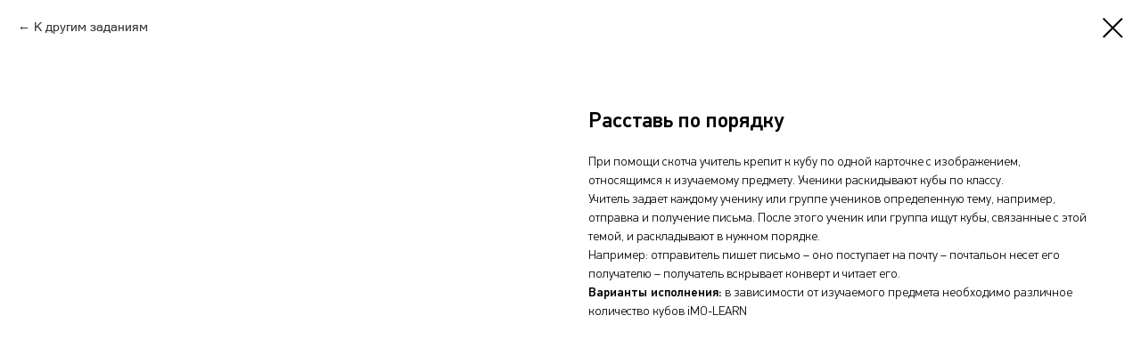

--- FILE ---
content_type: text/html; charset=UTF-8
request_url: https://lab.digis.ru/imo-learn/tproduct/213576741-593196016501-rasstav-po-poryadku
body_size: 9211
content:
<!DOCTYPE html><html> <head><meta charset="utf-8" /><meta http-equiv="Content-Type" content="text/html; charset=utf-8" /><meta name="viewport" content="width=device-width, initial-scale=1.0" /><!--metatextblock-->
<title>Расставь по порядку</title>
<meta name="description" content="">
<meta name="keywords" content="">
<meta property="og:title" content="Расставь по порядку" />
<meta property="og:description" content="" />
<meta property="og:type" content="website" />
<meta property="og:url" content="https://lab.digis.ru/imo-learn/tproduct/213576741-593196016501-rasstav-po-poryadku" />
<meta property="og:image" content="https://static.tildacdn.com/tild3561-6532-4432-a533-623939313635/15.PNG" />
<link rel="canonical" href="https://lab.digis.ru/imo-learn/tproduct/213576741-593196016501-rasstav-po-poryadku" />
<!--/metatextblock--><meta property="fb:app_id" content="257953674358265" /><meta name="format-detection" content="telephone=no" /><meta http-equiv="x-dns-prefetch-control" content="on"><link rel="dns-prefetch" href="https://ws.tildacdn.com"><link rel="dns-prefetch" href="https://static.tildacdn.com"><link rel="shortcut icon" href="https://static.tildacdn.com/tild3332-6466-4133-b466-663263663239/favicon.ico" type="image/x-icon" /><!-- Assets --><script src="https://stat.tildacdn.com/js/tilda-fallback-1.0.min.js" charset="utf-8" async></script><link rel="stylesheet" href="https://static.tildacdn.com/css/tilda-grid-3.0.min.css" type="text/css" media="all" onerror="this.loaderr='y';"/><link rel="stylesheet" href="https://ws.tildacdn.com/project604785/tilda-blocks-2.14.css?t=1649895800" type="text/css" media="all" onerror="this.loaderr='y';" /><link rel="stylesheet" href="https://static.tildacdn.com/css/tilda-animation-1.0.min.css" type="text/css" media="all" onerror="this.loaderr='y';" /><link rel="stylesheet" href="https://static.tildacdn.com/css/tilda-menusub-1.0.min.css" type="text/css" media="print" onload="this.media='all';" onerror="this.loaderr='y';" /><noscript><link rel="stylesheet" href="https://static.tildacdn.com/css/tilda-menusub-1.0.min.css" type="text/css" media="all" /></noscript><link rel="stylesheet" href="https://static.tildacdn.com/css/tilda-slds-1.4.min.css" type="text/css" media="print" onload="this.media='all';" onerror="this.loaderr='y';" /><noscript><link rel="stylesheet" href="https://static.tildacdn.com/css/tilda-slds-1.4.min.css" type="text/css" media="all" /></noscript><link rel="stylesheet" href="https://static.tildacdn.com/css/tilda-zoom-2.0.min.css" type="text/css" media="print" onload="this.media='all';" onerror="this.loaderr='y';" /><noscript><link rel="stylesheet" href="https://static.tildacdn.com/css/tilda-zoom-2.0.min.css" type="text/css" media="all" /></noscript><link rel="stylesheet" href="https://static.tildacdn.com/css/tilda-forms-1.0.min.css" type="text/css" media="all" onerror="this.loaderr='y';" /><link rel="stylesheet" href="https://static.tildacdn.com/css/tilda-popup-1.1.min.css" type="text/css" media="print" onload="this.media='all';" onerror="this.loaderr='y';" /><noscript><link rel="stylesheet" href="https://static.tildacdn.com/css/tilda-popup-1.1.min.css" type="text/css" media="all" /></noscript><link rel="stylesheet" href="https://static.tildacdn.com/css/tilda-catalog-1.1.min.css" type="text/css" media="print" onload="this.media='all';" onerror="this.loaderr='y';" /><noscript><link rel="stylesheet" href="https://static.tildacdn.com/css/tilda-catalog-1.1.min.css" type="text/css" media="all" /></noscript><script src="https://static.tildacdn.com/js/jquery-1.10.2.min.js" onerror="this.loaderr='y';"></script><script src="https://static.tildacdn.com/js/tilda-scripts-3.0.min.js" onerror="this.loaderr='y';"></script><script src="https://ws.tildacdn.com/project604785/tilda-blocks-2.7.js?t=1649895800" onerror="this.loaderr='y';"></script><script src="https://static.tildacdn.com/js/lazyload-1.3.min.js" charset="utf-8" async onerror="this.loaderr='y';"></script><script src="https://static.tildacdn.com/js/tilda-animation-1.0.min.js" charset="utf-8" async onerror="this.loaderr='y';"></script><script src="https://static.tildacdn.com/js/tilda-cover-1.0.min.js" charset="utf-8" async onerror="this.loaderr='y';"></script><script src="https://static.tildacdn.com/js/tilda-events-1.0.min.js" charset="utf-8" async onerror="this.loaderr='y';"></script><script src="https://static.tildacdn.com/js/tilda-menusub-1.0.min.js" charset="utf-8" async onerror="this.loaderr='y';"></script><script src="https://static.tildacdn.com/js/tilda-slds-1.4.min.js" charset="utf-8" async onerror="this.loaderr='y';"></script><script src="https://static.tildacdn.com/js/hammer.min.js" charset="utf-8" async onerror="this.loaderr='y';"></script><script src="https://static.tildacdn.com/js/tilda-zoom-2.0.min.js" charset="utf-8" async onerror="this.loaderr='y';"></script><script src="https://static.tildacdn.com/js/tilda-products-1.0.min.js" charset="utf-8" async onerror="this.loaderr='y';"></script><script src="https://static.tildacdn.com/js/tilda-catalog-1.1.min.js" charset="utf-8" async onerror="this.loaderr='y';"></script><script type="text/javascript">window.dataLayer = window.dataLayer || [];</script><script type="text/javascript">(function () {
if((/bot|google|yandex|baidu|bing|msn|duckduckbot|teoma|slurp|crawler|spider|robot|crawling|facebook/i.test(navigator.userAgent))===false && typeof(sessionStorage)!='undefined' && sessionStorage.getItem('visited')!=='y' && document.visibilityState){
var style=document.createElement('style');
style.type='text/css';
style.innerHTML='@media screen and (min-width: 980px) {.t-records {opacity: 0;}.t-records_animated {-webkit-transition: opacity ease-in-out .2s;-moz-transition: opacity ease-in-out .2s;-o-transition: opacity ease-in-out .2s;transition: opacity ease-in-out .2s;}.t-records.t-records_visible {opacity: 1;}}';
document.getElementsByTagName('head')[0].appendChild(style);
function t_setvisRecs(){
var alr=document.querySelectorAll('.t-records');
Array.prototype.forEach.call(alr, function(el) {
el.classList.add("t-records_animated");
});
setTimeout(function () {
Array.prototype.forEach.call(alr, function(el) {
el.classList.add("t-records_visible");
});
sessionStorage.setItem("visited", "y");
}, 400);
} 
document.addEventListener('DOMContentLoaded', t_setvisRecs);
}
})();</script></head><body class="t-body" style="margin:0;"><!--allrecords--><div id="allrecords" class="t-records" data-product-page="y" data-hook="blocks-collection-content-node" data-tilda-project-id="604785" data-tilda-page-id="12816224" data-tilda-page-alias="imo-learn" data-tilda-formskey="f3f3cdee7a7201db5ecff163718d00a9" data-tilda-lazy="yes">


<!-- PRODUCT START -->

                
                        
                    
        
        

<div id="rec213576741" class="r t-rec" style="background-color:#ffffff;" data-bg-color="#ffffff">
    <div class="t-store t-store__prod-snippet__container">

        
                <div class="t-store__prod-popup__close-txt-wr" style="position:absolute;">
            <a href="https://lab.digis.ru/imo-learn" class="js-store-close-text t-store__prod-popup__close-txt t-descr t-descr_xxs" style="color:#000000;">
                К другим заданиям
            </a>
        </div>
        
        <a href="https://lab.digis.ru/imo-learn" class="t-popup__close" style="position:absolute; background-color:#ffffff">
            <div class="t-popup__close-wrapper">
                <svg class="t-popup__close-icon t-popup__close-icon_arrow" width="26px" height="26px" viewBox="0 0 26 26" version="1.1" xmlns="http://www.w3.org/2000/svg" xmlns:xlink="http://www.w3.org/1999/xlink"><path d="M10.4142136,5 L11.8284271,6.41421356 L5.829,12.414 L23.4142136,12.4142136 L23.4142136,14.4142136 L5.829,14.414 L11.8284271,20.4142136 L10.4142136,21.8284271 L2,13.4142136 L10.4142136,5 Z" fill="#000000"></path></svg>
                <svg class="t-popup__close-icon t-popup__close-icon_cross" width="23px" height="23px" viewBox="0 0 23 23" version="1.1" xmlns="http://www.w3.org/2000/svg" xmlns:xlink="http://www.w3.org/1999/xlink"><g stroke="none" stroke-width="1" fill="#000000" fill-rule="evenodd"><rect transform="translate(11.313708, 11.313708) rotate(-45.000000) translate(-11.313708, -11.313708) " x="10.3137085" y="-3.6862915" width="2" height="30"></rect><rect transform="translate(11.313708, 11.313708) rotate(-315.000000) translate(-11.313708, -11.313708) " x="10.3137085" y="-3.6862915" width="2" height="30"></rect></g></svg>
            </div>
        </a>
        
        <div class="js-store-product js-product t-store__product-snippet" data-product-lid="593196016501" data-product-uid="593196016501" itemscope itemtype="http://schema.org/Product">
            <meta itemprop="productID" content="593196016501" />

            <div class="t-container">
                <div>
                    <meta itemprop="image" content="https://static.tildacdn.com/tild3561-6532-4432-a533-623939313635/15.PNG" />
                    <div class="t-store__prod-popup__slider js-store-prod-slider t-store__prod-popup__col-left t-col t-col_6">
                        <div class="js-product-img" style="width:100%;padding-bottom:75%;background-size:cover;opacity:0;">
                        </div>
                    </div>
                    <div class="t-store__prod-popup__info t-align_left t-store__prod-popup__col-right t-col t-col_6">

                        <div class="t-store__prod-popup__title-wrapper">
                            <h1 class="js-store-prod-name js-product-name t-store__prod-popup__name t-name t-name_xl" itemprop="name" style="font-weight:700;">Расставь по порядку</h1>
                            <div class="t-store__prod-popup__brand t-descr t-descr_xxs" >
                                                            </div>
                            <div class="t-store__prod-popup__sku t-descr t-descr_xxs">
                                <span class="js-store-prod-sku js-product-sku" translate="no" >
                                    
                                </span>
                            </div>
                        </div>

                                                                        <div itemprop="offers" itemscope itemtype="http://schema.org/AggregateOffer" style="display:none;">
                            <meta itemprop="lowPrice" content="" />
                            <meta itemprop="highPrice" content="" />
                            <meta itemprop="priceCurrency" content="RUB" />
                                                        <link itemprop="availability" href="http://schema.org/InStock">
                                                                                    <div itemprop="offers" itemscope itemtype="http://schema.org/Offer" style="display:none;">
                                <meta itemprop="serialNumber" content="694705940701" />
                                                                <meta itemprop="price" content="0" />
                                <meta itemprop="priceCurrency" content="RUB" />
                                                                <link itemprop="availability" href="http://schema.org/InStock">
                                                            </div>
                                                    </div>
                        
                                                
                        <div class="js-store-price-wrapper t-store__prod-popup__price-wrapper">
                            <div class="js-store-prod-price t-store__prod-popup__price t-store__prod-popup__price-item t-name t-name_md" style="font-weight:400;display:none;">
                                                                <div class="js-product-price js-store-prod-price-val t-store__prod-popup__price-value" data-product-price-def="" data-product-price-def-str=""></div><div class="t-store__prod-popup__price-currency" translate="no">р.</div>
                                                            </div>
                            <div class="js-store-prod-price-old t-store__prod-popup__price_old t-store__prod-popup__price-item t-name t-name_md" style="font-weight:400;display:none;">
                                                                <div class="js-store-prod-price-old-val t-store__prod-popup__price-value"></div><div class="t-store__prod-popup__price-currency" translate="no">р.</div>
                                                            </div>
                        </div>

                        <div class="js-product-controls-wrapper">
                        </div>

                        <div class="t-store__prod-popup__links-wrapper">
                                                    </div>

                        
                        <div class="js-store-prod-text t-store__prod-popup__text t-descr t-descr_xxs" >
                                                    <div class="js-store-prod-all-text" itemprop="description">
                                При помощи скотча учитель крепит к кубу по одной карточке с изображением, относящимся к изучаемому предмету. Ученики раскидывают кубы по классу.<br />Учитель задает каждому ученику или группе учеников определенную тему, например, отправка и получение письма. После этого ученик или группа ищут кубы, связанные с этой темой, и раскладывают в нужном порядке.<br /> Например: отправитель пишет письмо – оно поступает на почту – почтальон несет его получателю – получатель вскрывает конверт и читает его.<br /><strong>Варианты исполнения:</strong> в зависимости от изучаемого предмета необходимо различное количество кубов iMO-LEARN                            </div>
                                                                            <div class="js-store-prod-all-charcs">
                                                                                                                                                                        </div>
                                                </div>

                    </div>
                </div>

                            </div>
        </div>
                <div class="js-store-error-msg t-store__error-msg-cont"></div>
        <div itemscope itemtype="http://schema.org/ImageGallery" style="display:none;">
                                                </div>

    </div>

                        
                        
    
    <style>
        /* body bg color */
        
        .t-body {
            background-color:#ffffff;
        }
        

        /* body bg color end */
        /* Slider stiles */
        .t-slds__bullet_active .t-slds__bullet_body {
            background-color: #222 !important;
        }

        .t-slds__bullet:hover .t-slds__bullet_body {
            background-color: #222 !important;
        }
        /* Slider stiles end */
    </style>
    

            
        
    <style>
        

        

        
    </style>
    
    
        
    <style>
        
    </style>
    
    
        
    <style>
        
    </style>
    
    
        
        <style>
    
                                    
        </style>
    
    
    <div class="js-store-tpl-slider-arrows" style="display: none;">
                


<div class="t-slds__arrow_wrapper t-slds__arrow_wrapper-left" data-slide-direction="left">
  <div class="t-slds__arrow t-slds__arrow-left t-slds__arrow-withbg" style="width: 30px; height: 30px;background-color: rgba(255,255,255,1);">
    <div class="t-slds__arrow_body t-slds__arrow_body-left" style="width: 7px;">
      <svg style="display: block" viewBox="0 0 7.3 13" xmlns="http://www.w3.org/2000/svg" xmlns:xlink="http://www.w3.org/1999/xlink">
                <desc>Left</desc>
        <polyline
        fill="none"
        stroke="#000000"
        stroke-linejoin="butt"
        stroke-linecap="butt"
        stroke-width="1"
        points="0.5,0.5 6.5,6.5 0.5,12.5"
        />
      </svg>
    </div>
  </div>
</div>
<div class="t-slds__arrow_wrapper t-slds__arrow_wrapper-right" data-slide-direction="right">
  <div class="t-slds__arrow t-slds__arrow-right t-slds__arrow-withbg" style="width: 30px; height: 30px;background-color: rgba(255,255,255,1);">
    <div class="t-slds__arrow_body t-slds__arrow_body-right" style="width: 7px;">
      <svg style="display: block" viewBox="0 0 7.3 13" xmlns="http://www.w3.org/2000/svg" xmlns:xlink="http://www.w3.org/1999/xlink">
        <desc>Right</desc>
        <polyline
        fill="none"
        stroke="#000000"
        stroke-linejoin="butt"
        stroke-linecap="butt"
        stroke-width="1"
        points="0.5,0.5 6.5,6.5 0.5,12.5"
        />
      </svg>
    </div>
  </div>
</div>    </div>

    
    <script>
        t_onReady(function() {
            var tildacopyEl = document.getElementById('tildacopy');
            if (tildacopyEl) tildacopyEl.style.display = 'none';

            var recid = '213576741';
            var options = {};
            var product = {"uid":593196016501,"rootpartid":1290005,"title":"Расставь по порядку","text":"При помощи скотча учитель крепит к кубу по одной карточке с изображением, относящимся к изучаемому предмету. Ученики раскидывают кубы по классу.<br \/>Учитель задает каждому ученику или группе учеников определенную тему, например, отправка и получение письма. После этого ученик или группа ищут кубы, связанные с этой темой, и раскладывают в нужном порядке.<br \/> Например: отправитель пишет письмо – оно поступает на почту – почтальон несет его получателю – получатель вскрывает конверт и читает его.<br \/><strong>Варианты исполнения:<\/strong> в зависимости от изучаемого предмета необходимо различное количество кубов iMO-LEARN","gallery":[{"img":"https:\/\/static.tildacdn.com\/tild3561-6532-4432-a533-623939313635\/15.PNG"}],"sort":1013400,"portion":0,"newsort":0,"json_options":"[{\"title\":\"Возраст\",\"params\":{\"view\":\"buttons\",\"hasColor\":false,\"linkImage\":false},\"values\":[\"4+\"]},{\"title\":\"Время\",\"params\":{\"view\":\"buttons\",\"hasColor\":false,\"linkImage\":false},\"values\":[\"5 мин\"]},{\"title\":\"Минимальное количество кубов\",\"params\":{\"view\":\"select\",\"hasColor\":false,\"linkImage\":false},\"values\":[\"8\"]},{\"title\":\"Тип упраженения\",\"params\":{\"view\":\"buttons\",\"hasColor\":false,\"linkImage\":false},\"values\":[\"Дидактические игры\"]}]","json_chars":"null","externalid":"100057","pack_label":"lwh","pack_x":0,"pack_y":0,"pack_z":0,"pack_m":0,"serverid":"master","servertime":"1644911022.9731","price":"","parentuid":"","editions":[{"uid":694705940701,"externalid":"100057","sku":"","price":"","priceold":"","quantity":"","img":"","Возраст":"4+","Время":"5 мин","Минимальное количество кубов":"8","Тип упраженения":"Дидактические игры"}],"characteristics":[],"properties":[],"partuids":[738407106528],"url":"https:\/\/lab.digis.ru\/imo-learn\/tproduct\/213576741-593196016501-rasstav-po-poryadku"};

            // draw slider or show image for SEO
            if (window.isSearchBot) {
                var imgEl = document.querySelector('.js-product-img');
                if (imgEl) imgEl.style.opacity = '1';
            } else {
                
                var prodcard_optsObj = {
    hasWrap: false,
    txtPad: '',
    bgColor: '',
    borderRadius: '',
    shadowSize: '0px',
    shadowOpacity: '',
    shadowSizeHover: '',
    shadowOpacityHover: '',
    shadowShiftyHover: '',
    btnTitle1: '',
    btnLink1: 'popup',
    btnTitle2: '',
    btnLink2: 'popup',
    showOpts: false};

var price_optsObj = {
    color: '',
    colorOld: '',
    fontSize: '',
    fontWeight: '400'
};

var popup_optsObj = {
    columns: '6',
    columns2: '6',
    isVertical: '',
    align: 'left',
    btnTitle: '',
    closeText: 'К другим заданиям',
    iconColor: '#000000',
    containerBgColor: '#ffffff',
    overlayBgColorRgba: 'rgba(255,255,255,1)',
    popupStat: '',
    popupContainer: '',
    fixedButton: false,
    mobileGalleryStyle: ''
};

var slider_optsObj = {
    anim_speed: '',
    arrowColor: '#000000',
    videoPlayerIconColor: '',
    cycle: '',
    controls: 'arrowsthumbs',
    bgcolor: '#ebebeb'
};

var slider_dotsOptsObj = {
    size: '',
    bgcolor: '',
    bordersize: '',
    bgcoloractive: ''
};

var slider_slidesOptsObj = {
    zoomable: true,
    bgsize: 'cover',
    ratio: '1'
};

var typography_optsObj = {
    descrColor: '',
    titleColor: ''
};

var default_sortObj = {
    in_stock: false};

var btn1_style = 'color:#ffffff;background-color:#f49800;';
var btn2_style = 'color:#000000;border:1px solid #000000;';

var options_catalog = {
    btn1_style: btn1_style,
    btn2_style: btn2_style,
    storepart: '738407106528',
    prodCard: prodcard_optsObj,
    popup_opts: popup_optsObj,
    defaultSort: default_sortObj,
    slider_opts: slider_optsObj,
    slider_dotsOpts: slider_dotsOptsObj,
    slider_slidesOpts: slider_slidesOptsObj,
    typo: typography_optsObj,
    price: price_optsObj,
    blocksInRow: '4',
    imageHover: true,
    imageHeight: '400px',
    imageRatioClass: 't-store__card__imgwrapper_16-9',
    align: 'center',
    vindent: '',
    isHorizOnMob:false,
    itemsAnim: 'fadeinup',
    hasOriginalAspectRatio: false,
    markColor: '#ffffff',
    markBgColor: '#ff4a4a',
    currencySide: 'r',
    currencyTxt: 'р.',
    currencySeparator: ',',
    currencyDecimal: '',
    btnSize: '',
    verticalAlignButtons: false,
    hideFilters: false,
    titleRelevants: '',
    showRelevants: '',
    relevants_slider: false,
    relevants_quantity: '',
    isFlexCols: true,
    isPublishedPage: true,
    previewmode: true,
    colClass: 't-col t-col_3',
    ratio: '1_1',
    sliderthumbsside: '',
    showStoreBtnQuantity: '',
    tabs: '',
    galleryStyle: '',
    title_typo: '',
    descr_typo: '',
    price_typo: '',
    price_old_typo: '',
    menu_typo: '',
    options_typo: '',
    sku_typo: '',
    characteristics_typo: '',
    button_styles: '',
    button2_styles: '',
    buttonicon: '',
    buttoniconhover: '',
};                
                // emulate, get options_catalog from file store_catalog_fields
                options = options_catalog;
                options.typo.title = "font-weight:700;" || '';
                options.typo.descr = "" || '';

                try {
                    if (options.showRelevants) {
                        var itemsCount = '4';
                        var relevantsMethod;
                        switch (options.showRelevants) {
                            case 'cc':
                                relevantsMethod = 'current_category';
                                break;
                            case 'all':
                                relevantsMethod = 'all_categories';
                                break;
                            default:
                                relevantsMethod = 'category_' + options.showRelevants;
                                break;
                        }

                        t_onFuncLoad('t_store_loadProducts', function() {
                            t_store_loadProducts(
                                'relevants',
                                recid,
                                options,
                                false,
                                {
                                    currentProductUid: '593196016501',
                                    relevantsQuantity: itemsCount,
                                    relevantsMethod: relevantsMethod,
                                    relevantsSort: 'random'
                                }
                            );
                        });
                    }
                } catch (e) {
                    console.log('Error in relevants: ' + e);
                }
            }

            
                        

            window.tStoreOptionsList = [{"title":"Возраст","params":{"view":"buttons","hasColor":false,"linkImage":false},"values":[{"id":2838490,"value":"10+"},{"id":2213882,"value":"3+"},{"id":2840263,"value":"4+"},{"id":2213378,"value":"5+"},{"id":1936346,"value":"5-6 лет"},{"id":2213894,"value":"6+"},{"id":1936505,"value":"7-10 лет"},{"id":2840248,"value":"8+"}]},{"title":"Сложность","params":{"view":"buttons","hasColor":false,"linkImage":false},"values":[{"id":1935140,"value":"Легко"},{"id":1936880,"value":"Средне"}]},{"title":"Наборы","params":{"view":"buttons","hasColor":false,"linkImage":false},"values":[{"id":1936508,"value":"Pro set"},{"id":20707231,"value":"TaleBot"},{"id":1935146,"value":"Нет"}]},{"title":"Время","params":{"view":"buttons","hasColor":false,"linkImage":false},"values":[{"id":2214617,"value":"10 мин"},{"id":1935149,"value":"10 мин."},{"id":2000363,"value":"15 мин"},{"id":2213381,"value":"2 мин"},{"id":2840371,"value":"20 мин"},{"id":1938419,"value":"20 мин."},{"id":2214620,"value":"5 мин"}]},{"title":"Раздел","params":{"view":"buttons","hasColor":false,"linkImage":false},"values":[{"id":14652331,"value":"Дыхательная система"},{"id":14652190,"value":"Животные. Хордовые"},{"id":14652187,"value":"Животные. Членистоногие"},{"id":14652199,"value":"Жизнедеятельность растений"},{"id":14721220,"value":"Интерактивные презентации"},{"id":14652334,"value":"Кровеносная система"},{"id":14652409,"value":"Кровь и кровообращение"},{"id":2000129,"value":"Мелодии"},{"id":14652364,"value":"Нервная и эндокринная системы"},{"id":14652379,"value":"Пищеварительная система"},{"id":2000177,"value":"Приключения"},{"id":2002922,"value":"Разминка"},{"id":2000204,"value":"Рисование"},{"id":14652211,"value":"Строение покрытосеменных растений"},{"id":14721097,"value":"Управление классом"},{"id":14652319,"value":"Физиология клетки"},{"id":14652607,"value":"Цитология"}]},{"title":"Минимальное количество кубов","params":{"view":"select","hasColor":false,"linkImage":false},"values":[{"id":2213897,"value":"1"},{"id":2213927,"value":"12"},{"id":2840182,"value":"16"},{"id":2213384,"value":"2"},{"id":2839138,"value":"24"},{"id":2840272,"value":"3"},{"id":2213885,"value":"4"},{"id":2214626,"value":"5"},{"id":2214623,"value":"6"},{"id":2840356,"value":"7"},{"id":2213924,"value":"8"},{"id":2838520,"value":"9"}]},{"title":"Тип упраженения","params":{"view":"buttons","hasColor":false,"linkImage":false},"values":[{"id":2213891,"value":"Баланс"},{"id":2840389,"value":"Головоломки"},{"id":2214611,"value":"Дидактические игры"},{"id":2214200,"value":"Память, внимание, речь"},{"id":2214173,"value":"Подвижные игры"}]},{"title":"Предмет","params":{"view":"buttons","hasColor":false,"linkImage":false},"values":[{"id":3524176,"value":"Астрономия"},{"id":3407089,"value":"Биология"},{"id":3596743,"value":"Занятие ДОУ"},{"id":3596749,"value":"Классный час"},{"id":14721223,"value":"Литература"},{"id":3407056,"value":"Математика"},{"id":14721298,"value":"Русский язык"},{"id":14721406,"value":"Химия"}]},{"title":"Класс","params":{"view":"buttons","hasColor":false,"linkImage":false},"values":[{"id":3596746,"value":"1"},{"id":3524182,"value":"10"},{"id":3524179,"value":"11"},{"id":3520078,"value":"5"},{"id":3407059,"value":"6"},{"id":14651848,"value":"7"},{"id":3407092,"value":"8"},{"id":14651935,"value":"9"},{"id":3596740,"value":"ДОУ"}]},{"title":"Тип материала","params":{"view":"buttons","hasColor":false,"linkImage":false},"values":[{"id":34349538,"value":"Сборник игр"},{"id":3407095,"value":"Упражнение"},{"id":3407062,"value":"Урок"},{"id":3407143,"value":"Шаблон"}]},{"title":"Программа","params":{"view":"buttons","hasColor":false,"linkImage":false},"values":[{"id":6230749,"value":"STEAM-лаборатория в школе"},{"id":5722327,"value":"Использование интерактивного оборудования в ДОУ"},{"id":5722267,"value":"Теория и методика использования интерактивной панели в образовательном процессе"}]},{"title":"Вид обучения","params":{"view":"buttons","hasColor":false,"linkImage":false},"values":[{"id":5722270,"value":"Очно"}]},{"title":"Город","params":{"view":"buttons","hasColor":false,"linkImage":false},"values":[{"id":6230653,"value":"г. Екатеринбург"},{"id":7438126,"value":"г. Йошкар-Ола"},{"id":6230497,"value":"г. Казань"},{"id":6230746,"value":"г. Кемерово"},{"id":6231322,"value":"г. Киров"},{"id":5722942,"value":"г. Москва"},{"id":7438180,"value":"г. Нальчик"},{"id":6230464,"color":"#ffffff","value":"г. Нижний Новгород"},{"id":6230713,"value":"г. Орехово-Зуево (МО)"},{"id":6231520,"value":"г. Санкт-Петербург"},{"id":5722291,"value":"г. Сыктывкар"},{"id":6229903,"value":"г. Тольятти"},{"id":5722324,"value":"г. Южно-Сахалинск"},{"id":5722363,"value":"г.Стерлитамак"}]},{"title":"Ступень образования","params":{"view":"buttons","hasColor":false,"linkImage":false},"values":[{"id":14721307,"value":"Дошкольное образование"},{"id":14721100,"value":"Начальная школа"},{"id":14721103,"value":"Средняя школа"},{"id":14721106,"value":"Старшая школа"}]}];

            t_onFuncLoad('t_store_productInit', function() {
                t_store_productInit(recid, options, product);
            });

            // if user coming from catalog redirect back to main page
            if (window.history.state && (window.history.state.productData || window.history.state.storepartuid)) {
                window.onpopstate = function() {
                    window.history.replaceState(null, null, window.location.origin);
                    window.location.replace(window.location.origin);
                };
            }
        });
    </script>
    

</div>


<!-- PRODUCT END -->





</div>
<!--/allrecords--><!-- Stat --><!-- Yandex.Metrika counter 68122723 --> <script type="text/javascript" data-tilda-cookie-type="analytics"> setTimeout(function(){ (function (d, w, c) { (w[c] = w[c] || []).push(function() { try { w.yaCounter68122723 = new Ya.Metrika({ id:68122723, clickmap:true, trackLinks:true, accurateTrackBounce:true, webvisor:true ,ecommerce:"dataLayer" }); w.mainMetrika = 'yaCounter68122723'; } catch(e) { } }); var n = d.getElementsByTagName("script")[0], s = d.createElement("script"), f = function () { n.parentNode.insertBefore(s, n); }; s.type = "text/javascript"; s.async = true; s.src = "https://mc.yandex.ru/metrika/watch.js"; if (w.opera == "[object Opera]") { d.addEventListener("DOMContentLoaded", f, false); } else { f(); } })(document, window, "yandex_metrika_callbacks"); }, 2000);</script><noscript><div><img src="https://mc.yandex.ru/watch/68122723" style="position:absolute; left:-9999px;" alt="" /></div></noscript> <!-- /Yandex.Metrika counter --> <script type="text/javascript">if (! window.mainTracker) { window.mainTracker = 'tilda'; }
setTimeout(function(){ (function (d, w, k, o, g) { var n=d.getElementsByTagName(o)[0],s=d.createElement(o),f=function(){n.parentNode.insertBefore(s,n);}; s.type = "text/javascript"; s.async = true; s.key = k; s.id = "tildastatscript"; s.src=g; if (w.opera=="[object Opera]") {d.addEventListener("DOMContentLoaded", f, false);} else { f(); } })(document, window, 'e9e2bcf0ed08b2c3c4af6d9e4a2b5bc7','script','https://static.tildacdn.com/js/tilda-stat-1.0.min.js');
}, 2000);</script></body></html>